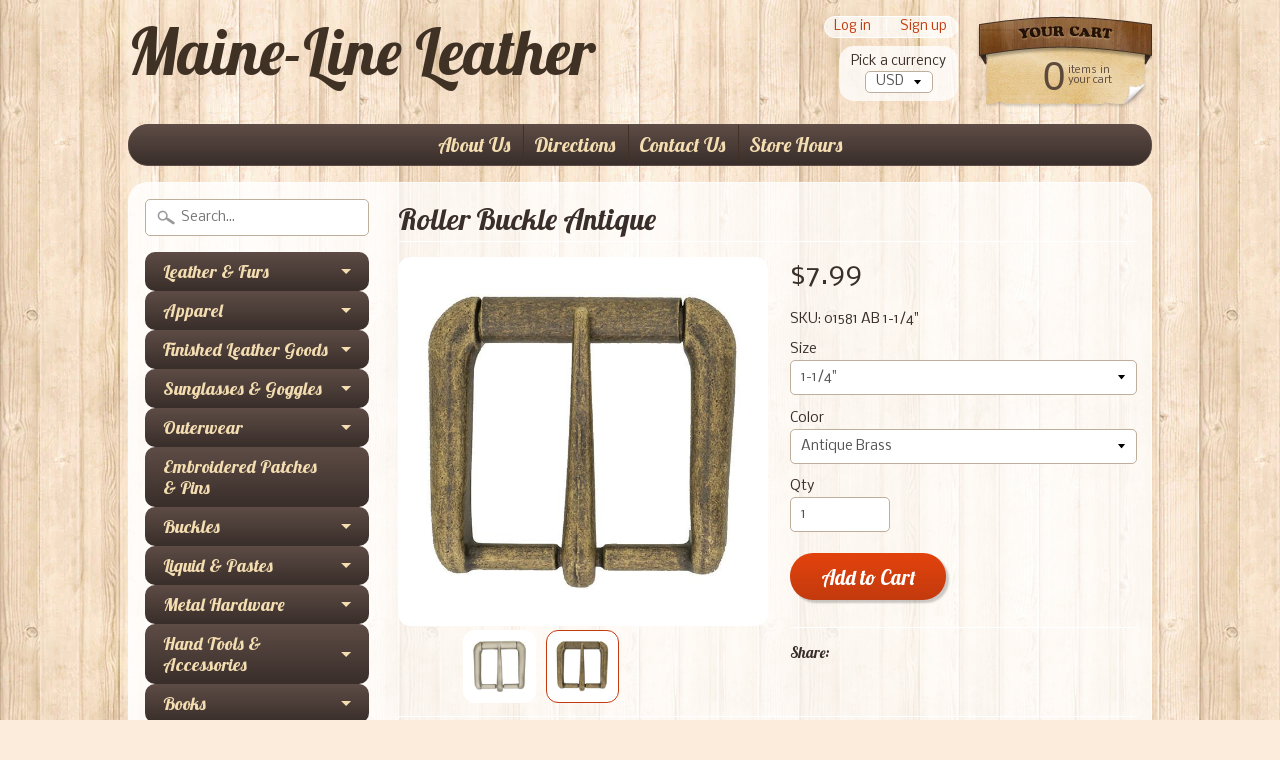

--- FILE ---
content_type: text/html; charset=utf-8
request_url: https://www.mainelineleather.com/products/roller-buckle-antique
body_size: 17302
content:
<!DOCTYPE html>
<!--[if IE 8]> <html class="no-js lt-ie9" lang="en" > <![endif]-->
<!--[if gt IE 8]><!--> <html class="no-js" lang="en" > <!--<![endif]-->
<head>
<meta charset="utf-8" />
<meta http-equiv="X-UA-Compatible" content="IE=edge" />  

<meta name="viewport" content="width=device-width, initial-scale=1.0">


  
  
  <link href="//fonts.googleapis.com/css?family=Nobile:400,700" rel="stylesheet" type="text/css" media="all" />


  
    
    
    <link href="//fonts.googleapis.com/css?family=Lobster:400,700" rel="stylesheet" type="text/css" media="all" />
  

   
  
<link rel="shortcut icon" href="//www.mainelineleather.com/cdn/shop/t/62/assets/favicon.png?v=5284733532565337951456847975" />
<link rel="apple-touch-icon-precomposed" href="//www.mainelineleather.com/cdn/shop/t/62/assets/favicon-152.png?v=156967551206934415071456847975" />  


    <title>Roller Buckle Antique | Maine-Line Leather</title> 





	<meta name="description" content="Convenient roller design for easy buckling and unbuckling The perfect finishing touch for your belt project  " />



<link rel="canonical" href="https://www.mainelineleather.com/products/roller-buckle-antique" /> 


  <meta property="og:type" content="product">
  <meta property="og:title" content="Roller Buckle Antique">
  
  <meta property="og:image" content="http://www.mainelineleather.com/cdn/shop/products/01581_AN_grande.jpg?v=1571269585">
  <meta property="og:image:secure_url" content="https://www.mainelineleather.com/cdn/shop/products/01581_AN_grande.jpg?v=1571269585">
  
  <meta property="og:image" content="http://www.mainelineleather.com/cdn/shop/products/01581_grande.jpg?v=1571269585">
  <meta property="og:image:secure_url" content="https://www.mainelineleather.com/cdn/shop/products/01581_grande.jpg?v=1571269585">
  
  <meta property="og:price:amount" content="7.99">
  <meta property="og:price:currency" content="USD">


  <meta property="og:description" content="Convenient roller design for easy buckling and unbuckling The perfect finishing touch for your belt project  ">

  <meta property="og:url" content="https://www.mainelineleather.com/products/roller-buckle-antique">
  <meta property="og:site_name" content="Maine-Line Leather">





  <meta name="twitter:site" content="@MELineLeather">


  <meta name="twitter:card" content="product">
  <meta name="twitter:title" content="Roller Buckle Antique">
  <meta name="twitter:description" content="

Convenient roller design for easy buckling and unbuckling
The perfect finishing touch for your belt project


 ">
  <meta name="twitter:image" content="https://www.mainelineleather.com/cdn/shop/products/01581_AN_medium.jpg?v=1571269585">
  <meta name="twitter:image:width" content="240">
  <meta name="twitter:image:height" content="240">
  <meta name="twitter:label1" content="Price">
  
  <meta name="twitter:data1" content="Translation missing: en.products.general.from_text_html">
  
  <meta name="twitter:label2" content="Brand">
  <meta name="twitter:data2" content="mainelineleather">
  


<link href="//www.mainelineleather.com/cdn/shop/t/62/assets/styles.scss.css?v=36919445027158265771674766353" rel="stylesheet" type="text/css" media="all" />  

<script type="text/javascript" src="//ajax.googleapis.com/ajax/libs/jquery/1.12.0/jquery.min.js"></script>

<script src="//www.mainelineleather.com/cdn/shop/t/62/assets/shop.js?v=112059531738348031131494956991" type="text/javascript"></script> 



<script src="//www.mainelineleather.com/cdn/shopifycloud/storefront/assets/themes_support/option_selection-b017cd28.js" type="text/javascript"></script>

<!--[if lt IE 9]>
<script src="//html5shim.googlecode.com/svn/trunk/html5.js"></script>
<![endif]-->  
  
<script>window.performance && window.performance.mark && window.performance.mark('shopify.content_for_header.start');</script><meta id="shopify-digital-wallet" name="shopify-digital-wallet" content="/2130060/digital_wallets/dialog">
<meta name="shopify-checkout-api-token" content="ea74980a45a1111184f74d165363b9cb">
<meta id="in-context-paypal-metadata" data-shop-id="2130060" data-venmo-supported="false" data-environment="production" data-locale="en_US" data-paypal-v4="true" data-currency="USD">
<link rel="alternate" type="application/json+oembed" href="https://www.mainelineleather.com/products/roller-buckle-antique.oembed">
<script async="async" src="/checkouts/internal/preloads.js?locale=en-US"></script>
<link rel="preconnect" href="https://shop.app" crossorigin="anonymous">
<script async="async" src="https://shop.app/checkouts/internal/preloads.js?locale=en-US&shop_id=2130060" crossorigin="anonymous"></script>
<script id="apple-pay-shop-capabilities" type="application/json">{"shopId":2130060,"countryCode":"US","currencyCode":"USD","merchantCapabilities":["supports3DS"],"merchantId":"gid:\/\/shopify\/Shop\/2130060","merchantName":"Maine-Line Leather","requiredBillingContactFields":["postalAddress","email"],"requiredShippingContactFields":["postalAddress","email"],"shippingType":"shipping","supportedNetworks":["visa","masterCard","amex","discover","elo","jcb"],"total":{"type":"pending","label":"Maine-Line Leather","amount":"1.00"},"shopifyPaymentsEnabled":true,"supportsSubscriptions":true}</script>
<script id="shopify-features" type="application/json">{"accessToken":"ea74980a45a1111184f74d165363b9cb","betas":["rich-media-storefront-analytics"],"domain":"www.mainelineleather.com","predictiveSearch":true,"shopId":2130060,"locale":"en"}</script>
<script>var Shopify = Shopify || {};
Shopify.shop = "mainelineleather.myshopify.com";
Shopify.locale = "en";
Shopify.currency = {"active":"USD","rate":"1.0"};
Shopify.country = "US";
Shopify.theme = {"name":"Sunrise","id":63270853,"schema_name":null,"schema_version":null,"theme_store_id":57,"role":"main"};
Shopify.theme.handle = "null";
Shopify.theme.style = {"id":null,"handle":null};
Shopify.cdnHost = "www.mainelineleather.com/cdn";
Shopify.routes = Shopify.routes || {};
Shopify.routes.root = "/";</script>
<script type="module">!function(o){(o.Shopify=o.Shopify||{}).modules=!0}(window);</script>
<script>!function(o){function n(){var o=[];function n(){o.push(Array.prototype.slice.apply(arguments))}return n.q=o,n}var t=o.Shopify=o.Shopify||{};t.loadFeatures=n(),t.autoloadFeatures=n()}(window);</script>
<script>
  window.ShopifyPay = window.ShopifyPay || {};
  window.ShopifyPay.apiHost = "shop.app\/pay";
  window.ShopifyPay.redirectState = null;
</script>
<script id="shop-js-analytics" type="application/json">{"pageType":"product"}</script>
<script defer="defer" async type="module" src="//www.mainelineleather.com/cdn/shopifycloud/shop-js/modules/v2/client.init-shop-cart-sync_BdyHc3Nr.en.esm.js"></script>
<script defer="defer" async type="module" src="//www.mainelineleather.com/cdn/shopifycloud/shop-js/modules/v2/chunk.common_Daul8nwZ.esm.js"></script>
<script type="module">
  await import("//www.mainelineleather.com/cdn/shopifycloud/shop-js/modules/v2/client.init-shop-cart-sync_BdyHc3Nr.en.esm.js");
await import("//www.mainelineleather.com/cdn/shopifycloud/shop-js/modules/v2/chunk.common_Daul8nwZ.esm.js");

  window.Shopify.SignInWithShop?.initShopCartSync?.({"fedCMEnabled":true,"windoidEnabled":true});

</script>
<script>
  window.Shopify = window.Shopify || {};
  if (!window.Shopify.featureAssets) window.Shopify.featureAssets = {};
  window.Shopify.featureAssets['shop-js'] = {"shop-cart-sync":["modules/v2/client.shop-cart-sync_QYOiDySF.en.esm.js","modules/v2/chunk.common_Daul8nwZ.esm.js"],"init-fed-cm":["modules/v2/client.init-fed-cm_DchLp9rc.en.esm.js","modules/v2/chunk.common_Daul8nwZ.esm.js"],"shop-button":["modules/v2/client.shop-button_OV7bAJc5.en.esm.js","modules/v2/chunk.common_Daul8nwZ.esm.js"],"init-windoid":["modules/v2/client.init-windoid_DwxFKQ8e.en.esm.js","modules/v2/chunk.common_Daul8nwZ.esm.js"],"shop-cash-offers":["modules/v2/client.shop-cash-offers_DWtL6Bq3.en.esm.js","modules/v2/chunk.common_Daul8nwZ.esm.js","modules/v2/chunk.modal_CQq8HTM6.esm.js"],"shop-toast-manager":["modules/v2/client.shop-toast-manager_CX9r1SjA.en.esm.js","modules/v2/chunk.common_Daul8nwZ.esm.js"],"init-shop-email-lookup-coordinator":["modules/v2/client.init-shop-email-lookup-coordinator_UhKnw74l.en.esm.js","modules/v2/chunk.common_Daul8nwZ.esm.js"],"pay-button":["modules/v2/client.pay-button_DzxNnLDY.en.esm.js","modules/v2/chunk.common_Daul8nwZ.esm.js"],"avatar":["modules/v2/client.avatar_BTnouDA3.en.esm.js"],"init-shop-cart-sync":["modules/v2/client.init-shop-cart-sync_BdyHc3Nr.en.esm.js","modules/v2/chunk.common_Daul8nwZ.esm.js"],"shop-login-button":["modules/v2/client.shop-login-button_D8B466_1.en.esm.js","modules/v2/chunk.common_Daul8nwZ.esm.js","modules/v2/chunk.modal_CQq8HTM6.esm.js"],"init-customer-accounts-sign-up":["modules/v2/client.init-customer-accounts-sign-up_C8fpPm4i.en.esm.js","modules/v2/client.shop-login-button_D8B466_1.en.esm.js","modules/v2/chunk.common_Daul8nwZ.esm.js","modules/v2/chunk.modal_CQq8HTM6.esm.js"],"init-shop-for-new-customer-accounts":["modules/v2/client.init-shop-for-new-customer-accounts_CVTO0Ztu.en.esm.js","modules/v2/client.shop-login-button_D8B466_1.en.esm.js","modules/v2/chunk.common_Daul8nwZ.esm.js","modules/v2/chunk.modal_CQq8HTM6.esm.js"],"init-customer-accounts":["modules/v2/client.init-customer-accounts_dRgKMfrE.en.esm.js","modules/v2/client.shop-login-button_D8B466_1.en.esm.js","modules/v2/chunk.common_Daul8nwZ.esm.js","modules/v2/chunk.modal_CQq8HTM6.esm.js"],"shop-follow-button":["modules/v2/client.shop-follow-button_CkZpjEct.en.esm.js","modules/v2/chunk.common_Daul8nwZ.esm.js","modules/v2/chunk.modal_CQq8HTM6.esm.js"],"lead-capture":["modules/v2/client.lead-capture_BntHBhfp.en.esm.js","modules/v2/chunk.common_Daul8nwZ.esm.js","modules/v2/chunk.modal_CQq8HTM6.esm.js"],"checkout-modal":["modules/v2/client.checkout-modal_CfxcYbTm.en.esm.js","modules/v2/chunk.common_Daul8nwZ.esm.js","modules/v2/chunk.modal_CQq8HTM6.esm.js"],"shop-login":["modules/v2/client.shop-login_Da4GZ2H6.en.esm.js","modules/v2/chunk.common_Daul8nwZ.esm.js","modules/v2/chunk.modal_CQq8HTM6.esm.js"],"payment-terms":["modules/v2/client.payment-terms_MV4M3zvL.en.esm.js","modules/v2/chunk.common_Daul8nwZ.esm.js","modules/v2/chunk.modal_CQq8HTM6.esm.js"]};
</script>
<script id="__st">var __st={"a":2130060,"offset":-18000,"reqid":"34af5bd9-1855-471e-a6df-cdb504c54529-1768988547","pageurl":"www.mainelineleather.com\/products\/roller-buckle-antique","u":"e8bf06e575c9","p":"product","rtyp":"product","rid":779620614248};</script>
<script>window.ShopifyPaypalV4VisibilityTracking = true;</script>
<script id="captcha-bootstrap">!function(){'use strict';const t='contact',e='account',n='new_comment',o=[[t,t],['blogs',n],['comments',n],[t,'customer']],c=[[e,'customer_login'],[e,'guest_login'],[e,'recover_customer_password'],[e,'create_customer']],r=t=>t.map((([t,e])=>`form[action*='/${t}']:not([data-nocaptcha='true']) input[name='form_type'][value='${e}']`)).join(','),a=t=>()=>t?[...document.querySelectorAll(t)].map((t=>t.form)):[];function s(){const t=[...o],e=r(t);return a(e)}const i='password',u='form_key',d=['recaptcha-v3-token','g-recaptcha-response','h-captcha-response',i],f=()=>{try{return window.sessionStorage}catch{return}},m='__shopify_v',_=t=>t.elements[u];function p(t,e,n=!1){try{const o=window.sessionStorage,c=JSON.parse(o.getItem(e)),{data:r}=function(t){const{data:e,action:n}=t;return t[m]||n?{data:e,action:n}:{data:t,action:n}}(c);for(const[e,n]of Object.entries(r))t.elements[e]&&(t.elements[e].value=n);n&&o.removeItem(e)}catch(o){console.error('form repopulation failed',{error:o})}}const l='form_type',E='cptcha';function T(t){t.dataset[E]=!0}const w=window,h=w.document,L='Shopify',v='ce_forms',y='captcha';let A=!1;((t,e)=>{const n=(g='f06e6c50-85a8-45c8-87d0-21a2b65856fe',I='https://cdn.shopify.com/shopifycloud/storefront-forms-hcaptcha/ce_storefront_forms_captcha_hcaptcha.v1.5.2.iife.js',D={infoText:'Protected by hCaptcha',privacyText:'Privacy',termsText:'Terms'},(t,e,n)=>{const o=w[L][v],c=o.bindForm;if(c)return c(t,g,e,D).then(n);var r;o.q.push([[t,g,e,D],n]),r=I,A||(h.body.append(Object.assign(h.createElement('script'),{id:'captcha-provider',async:!0,src:r})),A=!0)});var g,I,D;w[L]=w[L]||{},w[L][v]=w[L][v]||{},w[L][v].q=[],w[L][y]=w[L][y]||{},w[L][y].protect=function(t,e){n(t,void 0,e),T(t)},Object.freeze(w[L][y]),function(t,e,n,w,h,L){const[v,y,A,g]=function(t,e,n){const i=e?o:[],u=t?c:[],d=[...i,...u],f=r(d),m=r(i),_=r(d.filter((([t,e])=>n.includes(e))));return[a(f),a(m),a(_),s()]}(w,h,L),I=t=>{const e=t.target;return e instanceof HTMLFormElement?e:e&&e.form},D=t=>v().includes(t);t.addEventListener('submit',(t=>{const e=I(t);if(!e)return;const n=D(e)&&!e.dataset.hcaptchaBound&&!e.dataset.recaptchaBound,o=_(e),c=g().includes(e)&&(!o||!o.value);(n||c)&&t.preventDefault(),c&&!n&&(function(t){try{if(!f())return;!function(t){const e=f();if(!e)return;const n=_(t);if(!n)return;const o=n.value;o&&e.removeItem(o)}(t);const e=Array.from(Array(32),(()=>Math.random().toString(36)[2])).join('');!function(t,e){_(t)||t.append(Object.assign(document.createElement('input'),{type:'hidden',name:u})),t.elements[u].value=e}(t,e),function(t,e){const n=f();if(!n)return;const o=[...t.querySelectorAll(`input[type='${i}']`)].map((({name:t})=>t)),c=[...d,...o],r={};for(const[a,s]of new FormData(t).entries())c.includes(a)||(r[a]=s);n.setItem(e,JSON.stringify({[m]:1,action:t.action,data:r}))}(t,e)}catch(e){console.error('failed to persist form',e)}}(e),e.submit())}));const S=(t,e)=>{t&&!t.dataset[E]&&(n(t,e.some((e=>e===t))),T(t))};for(const o of['focusin','change'])t.addEventListener(o,(t=>{const e=I(t);D(e)&&S(e,y())}));const B=e.get('form_key'),M=e.get(l),P=B&&M;t.addEventListener('DOMContentLoaded',(()=>{const t=y();if(P)for(const e of t)e.elements[l].value===M&&p(e,B);[...new Set([...A(),...v().filter((t=>'true'===t.dataset.shopifyCaptcha))])].forEach((e=>S(e,t)))}))}(h,new URLSearchParams(w.location.search),n,t,e,['guest_login'])})(!0,!0)}();</script>
<script integrity="sha256-4kQ18oKyAcykRKYeNunJcIwy7WH5gtpwJnB7kiuLZ1E=" data-source-attribution="shopify.loadfeatures" defer="defer" src="//www.mainelineleather.com/cdn/shopifycloud/storefront/assets/storefront/load_feature-a0a9edcb.js" crossorigin="anonymous"></script>
<script crossorigin="anonymous" defer="defer" src="//www.mainelineleather.com/cdn/shopifycloud/storefront/assets/shopify_pay/storefront-65b4c6d7.js?v=20250812"></script>
<script data-source-attribution="shopify.dynamic_checkout.dynamic.init">var Shopify=Shopify||{};Shopify.PaymentButton=Shopify.PaymentButton||{isStorefrontPortableWallets:!0,init:function(){window.Shopify.PaymentButton.init=function(){};var t=document.createElement("script");t.src="https://www.mainelineleather.com/cdn/shopifycloud/portable-wallets/latest/portable-wallets.en.js",t.type="module",document.head.appendChild(t)}};
</script>
<script data-source-attribution="shopify.dynamic_checkout.buyer_consent">
  function portableWalletsHideBuyerConsent(e){var t=document.getElementById("shopify-buyer-consent"),n=document.getElementById("shopify-subscription-policy-button");t&&n&&(t.classList.add("hidden"),t.setAttribute("aria-hidden","true"),n.removeEventListener("click",e))}function portableWalletsShowBuyerConsent(e){var t=document.getElementById("shopify-buyer-consent"),n=document.getElementById("shopify-subscription-policy-button");t&&n&&(t.classList.remove("hidden"),t.removeAttribute("aria-hidden"),n.addEventListener("click",e))}window.Shopify?.PaymentButton&&(window.Shopify.PaymentButton.hideBuyerConsent=portableWalletsHideBuyerConsent,window.Shopify.PaymentButton.showBuyerConsent=portableWalletsShowBuyerConsent);
</script>
<script data-source-attribution="shopify.dynamic_checkout.cart.bootstrap">document.addEventListener("DOMContentLoaded",(function(){function t(){return document.querySelector("shopify-accelerated-checkout-cart, shopify-accelerated-checkout")}if(t())Shopify.PaymentButton.init();else{new MutationObserver((function(e,n){t()&&(Shopify.PaymentButton.init(),n.disconnect())})).observe(document.body,{childList:!0,subtree:!0})}}));
</script>
<link id="shopify-accelerated-checkout-styles" rel="stylesheet" media="screen" href="https://www.mainelineleather.com/cdn/shopifycloud/portable-wallets/latest/accelerated-checkout-backwards-compat.css" crossorigin="anonymous">
<style id="shopify-accelerated-checkout-cart">
        #shopify-buyer-consent {
  margin-top: 1em;
  display: inline-block;
  width: 100%;
}

#shopify-buyer-consent.hidden {
  display: none;
}

#shopify-subscription-policy-button {
  background: none;
  border: none;
  padding: 0;
  text-decoration: underline;
  font-size: inherit;
  cursor: pointer;
}

#shopify-subscription-policy-button::before {
  box-shadow: none;
}

      </style>

<script>window.performance && window.performance.mark && window.performance.mark('shopify.content_for_header.end');</script>
<link href="https://monorail-edge.shopifysvc.com" rel="dns-prefetch">
<script>(function(){if ("sendBeacon" in navigator && "performance" in window) {try {var session_token_from_headers = performance.getEntriesByType('navigation')[0].serverTiming.find(x => x.name == '_s').description;} catch {var session_token_from_headers = undefined;}var session_cookie_matches = document.cookie.match(/_shopify_s=([^;]*)/);var session_token_from_cookie = session_cookie_matches && session_cookie_matches.length === 2 ? session_cookie_matches[1] : "";var session_token = session_token_from_headers || session_token_from_cookie || "";function handle_abandonment_event(e) {var entries = performance.getEntries().filter(function(entry) {return /monorail-edge.shopifysvc.com/.test(entry.name);});if (!window.abandonment_tracked && entries.length === 0) {window.abandonment_tracked = true;var currentMs = Date.now();var navigation_start = performance.timing.navigationStart;var payload = {shop_id: 2130060,url: window.location.href,navigation_start,duration: currentMs - navigation_start,session_token,page_type: "product"};window.navigator.sendBeacon("https://monorail-edge.shopifysvc.com/v1/produce", JSON.stringify({schema_id: "online_store_buyer_site_abandonment/1.1",payload: payload,metadata: {event_created_at_ms: currentMs,event_sent_at_ms: currentMs}}));}}window.addEventListener('pagehide', handle_abandonment_event);}}());</script>
<script id="web-pixels-manager-setup">(function e(e,d,r,n,o){if(void 0===o&&(o={}),!Boolean(null===(a=null===(i=window.Shopify)||void 0===i?void 0:i.analytics)||void 0===a?void 0:a.replayQueue)){var i,a;window.Shopify=window.Shopify||{};var t=window.Shopify;t.analytics=t.analytics||{};var s=t.analytics;s.replayQueue=[],s.publish=function(e,d,r){return s.replayQueue.push([e,d,r]),!0};try{self.performance.mark("wpm:start")}catch(e){}var l=function(){var e={modern:/Edge?\/(1{2}[4-9]|1[2-9]\d|[2-9]\d{2}|\d{4,})\.\d+(\.\d+|)|Firefox\/(1{2}[4-9]|1[2-9]\d|[2-9]\d{2}|\d{4,})\.\d+(\.\d+|)|Chrom(ium|e)\/(9{2}|\d{3,})\.\d+(\.\d+|)|(Maci|X1{2}).+ Version\/(15\.\d+|(1[6-9]|[2-9]\d|\d{3,})\.\d+)([,.]\d+|)( \(\w+\)|)( Mobile\/\w+|) Safari\/|Chrome.+OPR\/(9{2}|\d{3,})\.\d+\.\d+|(CPU[ +]OS|iPhone[ +]OS|CPU[ +]iPhone|CPU IPhone OS|CPU iPad OS)[ +]+(15[._]\d+|(1[6-9]|[2-9]\d|\d{3,})[._]\d+)([._]\d+|)|Android:?[ /-](13[3-9]|1[4-9]\d|[2-9]\d{2}|\d{4,})(\.\d+|)(\.\d+|)|Android.+Firefox\/(13[5-9]|1[4-9]\d|[2-9]\d{2}|\d{4,})\.\d+(\.\d+|)|Android.+Chrom(ium|e)\/(13[3-9]|1[4-9]\d|[2-9]\d{2}|\d{4,})\.\d+(\.\d+|)|SamsungBrowser\/([2-9]\d|\d{3,})\.\d+/,legacy:/Edge?\/(1[6-9]|[2-9]\d|\d{3,})\.\d+(\.\d+|)|Firefox\/(5[4-9]|[6-9]\d|\d{3,})\.\d+(\.\d+|)|Chrom(ium|e)\/(5[1-9]|[6-9]\d|\d{3,})\.\d+(\.\d+|)([\d.]+$|.*Safari\/(?![\d.]+ Edge\/[\d.]+$))|(Maci|X1{2}).+ Version\/(10\.\d+|(1[1-9]|[2-9]\d|\d{3,})\.\d+)([,.]\d+|)( \(\w+\)|)( Mobile\/\w+|) Safari\/|Chrome.+OPR\/(3[89]|[4-9]\d|\d{3,})\.\d+\.\d+|(CPU[ +]OS|iPhone[ +]OS|CPU[ +]iPhone|CPU IPhone OS|CPU iPad OS)[ +]+(10[._]\d+|(1[1-9]|[2-9]\d|\d{3,})[._]\d+)([._]\d+|)|Android:?[ /-](13[3-9]|1[4-9]\d|[2-9]\d{2}|\d{4,})(\.\d+|)(\.\d+|)|Mobile Safari.+OPR\/([89]\d|\d{3,})\.\d+\.\d+|Android.+Firefox\/(13[5-9]|1[4-9]\d|[2-9]\d{2}|\d{4,})\.\d+(\.\d+|)|Android.+Chrom(ium|e)\/(13[3-9]|1[4-9]\d|[2-9]\d{2}|\d{4,})\.\d+(\.\d+|)|Android.+(UC? ?Browser|UCWEB|U3)[ /]?(15\.([5-9]|\d{2,})|(1[6-9]|[2-9]\d|\d{3,})\.\d+)\.\d+|SamsungBrowser\/(5\.\d+|([6-9]|\d{2,})\.\d+)|Android.+MQ{2}Browser\/(14(\.(9|\d{2,})|)|(1[5-9]|[2-9]\d|\d{3,})(\.\d+|))(\.\d+|)|K[Aa][Ii]OS\/(3\.\d+|([4-9]|\d{2,})\.\d+)(\.\d+|)/},d=e.modern,r=e.legacy,n=navigator.userAgent;return n.match(d)?"modern":n.match(r)?"legacy":"unknown"}(),u="modern"===l?"modern":"legacy",c=(null!=n?n:{modern:"",legacy:""})[u],f=function(e){return[e.baseUrl,"/wpm","/b",e.hashVersion,"modern"===e.buildTarget?"m":"l",".js"].join("")}({baseUrl:d,hashVersion:r,buildTarget:u}),m=function(e){var d=e.version,r=e.bundleTarget,n=e.surface,o=e.pageUrl,i=e.monorailEndpoint;return{emit:function(e){var a=e.status,t=e.errorMsg,s=(new Date).getTime(),l=JSON.stringify({metadata:{event_sent_at_ms:s},events:[{schema_id:"web_pixels_manager_load/3.1",payload:{version:d,bundle_target:r,page_url:o,status:a,surface:n,error_msg:t},metadata:{event_created_at_ms:s}}]});if(!i)return console&&console.warn&&console.warn("[Web Pixels Manager] No Monorail endpoint provided, skipping logging."),!1;try{return self.navigator.sendBeacon.bind(self.navigator)(i,l)}catch(e){}var u=new XMLHttpRequest;try{return u.open("POST",i,!0),u.setRequestHeader("Content-Type","text/plain"),u.send(l),!0}catch(e){return console&&console.warn&&console.warn("[Web Pixels Manager] Got an unhandled error while logging to Monorail."),!1}}}}({version:r,bundleTarget:l,surface:e.surface,pageUrl:self.location.href,monorailEndpoint:e.monorailEndpoint});try{o.browserTarget=l,function(e){var d=e.src,r=e.async,n=void 0===r||r,o=e.onload,i=e.onerror,a=e.sri,t=e.scriptDataAttributes,s=void 0===t?{}:t,l=document.createElement("script"),u=document.querySelector("head"),c=document.querySelector("body");if(l.async=n,l.src=d,a&&(l.integrity=a,l.crossOrigin="anonymous"),s)for(var f in s)if(Object.prototype.hasOwnProperty.call(s,f))try{l.dataset[f]=s[f]}catch(e){}if(o&&l.addEventListener("load",o),i&&l.addEventListener("error",i),u)u.appendChild(l);else{if(!c)throw new Error("Did not find a head or body element to append the script");c.appendChild(l)}}({src:f,async:!0,onload:function(){if(!function(){var e,d;return Boolean(null===(d=null===(e=window.Shopify)||void 0===e?void 0:e.analytics)||void 0===d?void 0:d.initialized)}()){var d=window.webPixelsManager.init(e)||void 0;if(d){var r=window.Shopify.analytics;r.replayQueue.forEach((function(e){var r=e[0],n=e[1],o=e[2];d.publishCustomEvent(r,n,o)})),r.replayQueue=[],r.publish=d.publishCustomEvent,r.visitor=d.visitor,r.initialized=!0}}},onerror:function(){return m.emit({status:"failed",errorMsg:"".concat(f," has failed to load")})},sri:function(e){var d=/^sha384-[A-Za-z0-9+/=]+$/;return"string"==typeof e&&d.test(e)}(c)?c:"",scriptDataAttributes:o}),m.emit({status:"loading"})}catch(e){m.emit({status:"failed",errorMsg:(null==e?void 0:e.message)||"Unknown error"})}}})({shopId: 2130060,storefrontBaseUrl: "https://www.mainelineleather.com",extensionsBaseUrl: "https://extensions.shopifycdn.com/cdn/shopifycloud/web-pixels-manager",monorailEndpoint: "https://monorail-edge.shopifysvc.com/unstable/produce_batch",surface: "storefront-renderer",enabledBetaFlags: ["2dca8a86"],webPixelsConfigList: [{"id":"86245431","configuration":"{\"pixel_id\":\"603636190377628\",\"pixel_type\":\"facebook_pixel\",\"metaapp_system_user_token\":\"-\"}","eventPayloadVersion":"v1","runtimeContext":"OPEN","scriptVersion":"ca16bc87fe92b6042fbaa3acc2fbdaa6","type":"APP","apiClientId":2329312,"privacyPurposes":["ANALYTICS","MARKETING","SALE_OF_DATA"],"dataSharingAdjustments":{"protectedCustomerApprovalScopes":["read_customer_address","read_customer_email","read_customer_name","read_customer_personal_data","read_customer_phone"]}},{"id":"70615095","eventPayloadVersion":"v1","runtimeContext":"LAX","scriptVersion":"1","type":"CUSTOM","privacyPurposes":["ANALYTICS"],"name":"Google Analytics tag (migrated)"},{"id":"shopify-app-pixel","configuration":"{}","eventPayloadVersion":"v1","runtimeContext":"STRICT","scriptVersion":"0450","apiClientId":"shopify-pixel","type":"APP","privacyPurposes":["ANALYTICS","MARKETING"]},{"id":"shopify-custom-pixel","eventPayloadVersion":"v1","runtimeContext":"LAX","scriptVersion":"0450","apiClientId":"shopify-pixel","type":"CUSTOM","privacyPurposes":["ANALYTICS","MARKETING"]}],isMerchantRequest: false,initData: {"shop":{"name":"Maine-Line Leather","paymentSettings":{"currencyCode":"USD"},"myshopifyDomain":"mainelineleather.myshopify.com","countryCode":"US","storefrontUrl":"https:\/\/www.mainelineleather.com"},"customer":null,"cart":null,"checkout":null,"productVariants":[{"price":{"amount":7.99,"currencyCode":"USD"},"product":{"title":"Roller Buckle Antique","vendor":"mainelineleather","id":"779620614248","untranslatedTitle":"Roller Buckle Antique","url":"\/products\/roller-buckle-antique","type":"Heel Bar Buckle"},"id":"8170210918504","image":{"src":"\/\/www.mainelineleather.com\/cdn\/shop\/products\/01581.jpg?v=1571269585"},"sku":"01581 AB 1-1\/4\"","title":"1-1\/4\" \/ Antique Brass","untranslatedTitle":"1-1\/4\" \/ Antique Brass"},{"price":{"amount":7.99,"currencyCode":"USD"},"product":{"title":"Roller Buckle Antique","vendor":"mainelineleather","id":"779620614248","untranslatedTitle":"Roller Buckle Antique","url":"\/products\/roller-buckle-antique","type":"Heel Bar Buckle"},"id":"8170211508328","image":{"src":"\/\/www.mainelineleather.com\/cdn\/shop\/products\/01581_AN.jpg?v=1571269585"},"sku":"01581 AN 1-1\/4\"","title":"1-1\/4\" \/ Antique Nickel","untranslatedTitle":"1-1\/4\" \/ Antique Nickel"},{"price":{"amount":8.99,"currencyCode":"USD"},"product":{"title":"Roller Buckle Antique","vendor":"mainelineleather","id":"779620614248","untranslatedTitle":"Roller Buckle Antique","url":"\/products\/roller-buckle-antique","type":"Heel Bar Buckle"},"id":"8170211541096","image":{"src":"\/\/www.mainelineleather.com\/cdn\/shop\/products\/01581.jpg?v=1571269585"},"sku":"01581 AB 1-1\/2\"","title":"1-1\/2\" \/ Antique Brass","untranslatedTitle":"1-1\/2\" \/ Antique Brass"},{"price":{"amount":8.99,"currencyCode":"USD"},"product":{"title":"Roller Buckle Antique","vendor":"mainelineleather","id":"779620614248","untranslatedTitle":"Roller Buckle Antique","url":"\/products\/roller-buckle-antique","type":"Heel Bar Buckle"},"id":"8170211573864","image":{"src":"\/\/www.mainelineleather.com\/cdn\/shop\/products\/01581_AN.jpg?v=1571269585"},"sku":"01581 AN 1-1\/2\"","title":"1-1\/2\" \/ Antique Nickel","untranslatedTitle":"1-1\/2\" \/ Antique Nickel"}],"purchasingCompany":null},},"https://www.mainelineleather.com/cdn","fcfee988w5aeb613cpc8e4bc33m6693e112",{"modern":"","legacy":""},{"shopId":"2130060","storefrontBaseUrl":"https:\/\/www.mainelineleather.com","extensionBaseUrl":"https:\/\/extensions.shopifycdn.com\/cdn\/shopifycloud\/web-pixels-manager","surface":"storefront-renderer","enabledBetaFlags":"[\"2dca8a86\"]","isMerchantRequest":"false","hashVersion":"fcfee988w5aeb613cpc8e4bc33m6693e112","publish":"custom","events":"[[\"page_viewed\",{}],[\"product_viewed\",{\"productVariant\":{\"price\":{\"amount\":7.99,\"currencyCode\":\"USD\"},\"product\":{\"title\":\"Roller Buckle Antique\",\"vendor\":\"mainelineleather\",\"id\":\"779620614248\",\"untranslatedTitle\":\"Roller Buckle Antique\",\"url\":\"\/products\/roller-buckle-antique\",\"type\":\"Heel Bar Buckle\"},\"id\":\"8170210918504\",\"image\":{\"src\":\"\/\/www.mainelineleather.com\/cdn\/shop\/products\/01581.jpg?v=1571269585\"},\"sku\":\"01581 AB 1-1\/4\\\"\",\"title\":\"1-1\/4\\\" \/ Antique Brass\",\"untranslatedTitle\":\"1-1\/4\\\" \/ Antique Brass\"}}]]"});</script><script>
  window.ShopifyAnalytics = window.ShopifyAnalytics || {};
  window.ShopifyAnalytics.meta = window.ShopifyAnalytics.meta || {};
  window.ShopifyAnalytics.meta.currency = 'USD';
  var meta = {"product":{"id":779620614248,"gid":"gid:\/\/shopify\/Product\/779620614248","vendor":"mainelineleather","type":"Heel Bar Buckle","handle":"roller-buckle-antique","variants":[{"id":8170210918504,"price":799,"name":"Roller Buckle Antique - 1-1\/4\" \/ Antique Brass","public_title":"1-1\/4\" \/ Antique Brass","sku":"01581 AB 1-1\/4\""},{"id":8170211508328,"price":799,"name":"Roller Buckle Antique - 1-1\/4\" \/ Antique Nickel","public_title":"1-1\/4\" \/ Antique Nickel","sku":"01581 AN 1-1\/4\""},{"id":8170211541096,"price":899,"name":"Roller Buckle Antique - 1-1\/2\" \/ Antique Brass","public_title":"1-1\/2\" \/ Antique Brass","sku":"01581 AB 1-1\/2\""},{"id":8170211573864,"price":899,"name":"Roller Buckle Antique - 1-1\/2\" \/ Antique Nickel","public_title":"1-1\/2\" \/ Antique Nickel","sku":"01581 AN 1-1\/2\""}],"remote":false},"page":{"pageType":"product","resourceType":"product","resourceId":779620614248,"requestId":"34af5bd9-1855-471e-a6df-cdb504c54529-1768988547"}};
  for (var attr in meta) {
    window.ShopifyAnalytics.meta[attr] = meta[attr];
  }
</script>
<script class="analytics">
  (function () {
    var customDocumentWrite = function(content) {
      var jquery = null;

      if (window.jQuery) {
        jquery = window.jQuery;
      } else if (window.Checkout && window.Checkout.$) {
        jquery = window.Checkout.$;
      }

      if (jquery) {
        jquery('body').append(content);
      }
    };

    var hasLoggedConversion = function(token) {
      if (token) {
        return document.cookie.indexOf('loggedConversion=' + token) !== -1;
      }
      return false;
    }

    var setCookieIfConversion = function(token) {
      if (token) {
        var twoMonthsFromNow = new Date(Date.now());
        twoMonthsFromNow.setMonth(twoMonthsFromNow.getMonth() + 2);

        document.cookie = 'loggedConversion=' + token + '; expires=' + twoMonthsFromNow;
      }
    }

    var trekkie = window.ShopifyAnalytics.lib = window.trekkie = window.trekkie || [];
    if (trekkie.integrations) {
      return;
    }
    trekkie.methods = [
      'identify',
      'page',
      'ready',
      'track',
      'trackForm',
      'trackLink'
    ];
    trekkie.factory = function(method) {
      return function() {
        var args = Array.prototype.slice.call(arguments);
        args.unshift(method);
        trekkie.push(args);
        return trekkie;
      };
    };
    for (var i = 0; i < trekkie.methods.length; i++) {
      var key = trekkie.methods[i];
      trekkie[key] = trekkie.factory(key);
    }
    trekkie.load = function(config) {
      trekkie.config = config || {};
      trekkie.config.initialDocumentCookie = document.cookie;
      var first = document.getElementsByTagName('script')[0];
      var script = document.createElement('script');
      script.type = 'text/javascript';
      script.onerror = function(e) {
        var scriptFallback = document.createElement('script');
        scriptFallback.type = 'text/javascript';
        scriptFallback.onerror = function(error) {
                var Monorail = {
      produce: function produce(monorailDomain, schemaId, payload) {
        var currentMs = new Date().getTime();
        var event = {
          schema_id: schemaId,
          payload: payload,
          metadata: {
            event_created_at_ms: currentMs,
            event_sent_at_ms: currentMs
          }
        };
        return Monorail.sendRequest("https://" + monorailDomain + "/v1/produce", JSON.stringify(event));
      },
      sendRequest: function sendRequest(endpointUrl, payload) {
        // Try the sendBeacon API
        if (window && window.navigator && typeof window.navigator.sendBeacon === 'function' && typeof window.Blob === 'function' && !Monorail.isIos12()) {
          var blobData = new window.Blob([payload], {
            type: 'text/plain'
          });

          if (window.navigator.sendBeacon(endpointUrl, blobData)) {
            return true;
          } // sendBeacon was not successful

        } // XHR beacon

        var xhr = new XMLHttpRequest();

        try {
          xhr.open('POST', endpointUrl);
          xhr.setRequestHeader('Content-Type', 'text/plain');
          xhr.send(payload);
        } catch (e) {
          console.log(e);
        }

        return false;
      },
      isIos12: function isIos12() {
        return window.navigator.userAgent.lastIndexOf('iPhone; CPU iPhone OS 12_') !== -1 || window.navigator.userAgent.lastIndexOf('iPad; CPU OS 12_') !== -1;
      }
    };
    Monorail.produce('monorail-edge.shopifysvc.com',
      'trekkie_storefront_load_errors/1.1',
      {shop_id: 2130060,
      theme_id: 63270853,
      app_name: "storefront",
      context_url: window.location.href,
      source_url: "//www.mainelineleather.com/cdn/s/trekkie.storefront.cd680fe47e6c39ca5d5df5f0a32d569bc48c0f27.min.js"});

        };
        scriptFallback.async = true;
        scriptFallback.src = '//www.mainelineleather.com/cdn/s/trekkie.storefront.cd680fe47e6c39ca5d5df5f0a32d569bc48c0f27.min.js';
        first.parentNode.insertBefore(scriptFallback, first);
      };
      script.async = true;
      script.src = '//www.mainelineleather.com/cdn/s/trekkie.storefront.cd680fe47e6c39ca5d5df5f0a32d569bc48c0f27.min.js';
      first.parentNode.insertBefore(script, first);
    };
    trekkie.load(
      {"Trekkie":{"appName":"storefront","development":false,"defaultAttributes":{"shopId":2130060,"isMerchantRequest":null,"themeId":63270853,"themeCityHash":"845468558374177876","contentLanguage":"en","currency":"USD","eventMetadataId":"20b66b7a-8bf1-41cf-8dae-7f7b8ff9ee21"},"isServerSideCookieWritingEnabled":true,"monorailRegion":"shop_domain","enabledBetaFlags":["65f19447"]},"Session Attribution":{},"S2S":{"facebookCapiEnabled":true,"source":"trekkie-storefront-renderer","apiClientId":580111}}
    );

    var loaded = false;
    trekkie.ready(function() {
      if (loaded) return;
      loaded = true;

      window.ShopifyAnalytics.lib = window.trekkie;

      var originalDocumentWrite = document.write;
      document.write = customDocumentWrite;
      try { window.ShopifyAnalytics.merchantGoogleAnalytics.call(this); } catch(error) {};
      document.write = originalDocumentWrite;

      window.ShopifyAnalytics.lib.page(null,{"pageType":"product","resourceType":"product","resourceId":779620614248,"requestId":"34af5bd9-1855-471e-a6df-cdb504c54529-1768988547","shopifyEmitted":true});

      var match = window.location.pathname.match(/checkouts\/(.+)\/(thank_you|post_purchase)/)
      var token = match? match[1]: undefined;
      if (!hasLoggedConversion(token)) {
        setCookieIfConversion(token);
        window.ShopifyAnalytics.lib.track("Viewed Product",{"currency":"USD","variantId":8170210918504,"productId":779620614248,"productGid":"gid:\/\/shopify\/Product\/779620614248","name":"Roller Buckle Antique - 1-1\/4\" \/ Antique Brass","price":"7.99","sku":"01581 AB 1-1\/4\"","brand":"mainelineleather","variant":"1-1\/4\" \/ Antique Brass","category":"Heel Bar Buckle","nonInteraction":true,"remote":false},undefined,undefined,{"shopifyEmitted":true});
      window.ShopifyAnalytics.lib.track("monorail:\/\/trekkie_storefront_viewed_product\/1.1",{"currency":"USD","variantId":8170210918504,"productId":779620614248,"productGid":"gid:\/\/shopify\/Product\/779620614248","name":"Roller Buckle Antique - 1-1\/4\" \/ Antique Brass","price":"7.99","sku":"01581 AB 1-1\/4\"","brand":"mainelineleather","variant":"1-1\/4\" \/ Antique Brass","category":"Heel Bar Buckle","nonInteraction":true,"remote":false,"referer":"https:\/\/www.mainelineleather.com\/products\/roller-buckle-antique"});
      }
    });


        var eventsListenerScript = document.createElement('script');
        eventsListenerScript.async = true;
        eventsListenerScript.src = "//www.mainelineleather.com/cdn/shopifycloud/storefront/assets/shop_events_listener-3da45d37.js";
        document.getElementsByTagName('head')[0].appendChild(eventsListenerScript);

})();</script>
  <script>
  if (!window.ga || (window.ga && typeof window.ga !== 'function')) {
    window.ga = function ga() {
      (window.ga.q = window.ga.q || []).push(arguments);
      if (window.Shopify && window.Shopify.analytics && typeof window.Shopify.analytics.publish === 'function') {
        window.Shopify.analytics.publish("ga_stub_called", {}, {sendTo: "google_osp_migration"});
      }
      console.error("Shopify's Google Analytics stub called with:", Array.from(arguments), "\nSee https://help.shopify.com/manual/promoting-marketing/pixels/pixel-migration#google for more information.");
    };
    if (window.Shopify && window.Shopify.analytics && typeof window.Shopify.analytics.publish === 'function') {
      window.Shopify.analytics.publish("ga_stub_initialized", {}, {sendTo: "google_osp_migration"});
    }
  }
</script>
<script
  defer
  src="https://www.mainelineleather.com/cdn/shopifycloud/perf-kit/shopify-perf-kit-3.0.4.min.js"
  data-application="storefront-renderer"
  data-shop-id="2130060"
  data-render-region="gcp-us-central1"
  data-page-type="product"
  data-theme-instance-id="63270853"
  data-theme-name=""
  data-theme-version=""
  data-monorail-region="shop_domain"
  data-resource-timing-sampling-rate="10"
  data-shs="true"
  data-shs-beacon="true"
  data-shs-export-with-fetch="true"
  data-shs-logs-sample-rate="1"
  data-shs-beacon-endpoint="https://www.mainelineleather.com/api/collect"
></script>
</head>

<body id="product" data-curr-format="${{amount}}" data-shop-currency="USD">
   <div id="site-wrap">
      <header id="header" class="clearfix">	
         <div class="row clearfix">
            <div class="logo textonly">
                  
                <a class="newfont" href="/" title="Maine-Line Leather">
                  
                     Maine-Line Leather
                  
                </a>
                               
            </div>
            
           
<div id="curr-switcher">
<label for="currencies">Pick a currency</label>
<select id="currencies" name="currencies">
  
  
  <option value="USD" selected="selected">USD</option>
  
    
  
    
    <option value="GBP">GBP</option>
    
  
    
    <option value="EUR">EUR</option>
    
  
    
    <option value="CAD">CAD</option>
    
  
</select>
</div>

           
            
            <div class="login-top hide-mobile">
                     
                          <a href="/account/login">Log in</a> | <a href="/account/register">Sign up</a>
                                 
            </div>
                       

            <div class="cart-info hide-mobile">
               <a href="/cart"><em>0</em> <span>items in your cart</span></a>
            </div>
         </div>

         
<nav class="top-menu hide-mobile clearfix" role="navigation">
  <ul>
   
      
      
         <li>
            <a class="" href="/pages/about-us">About Us</a>
         </li>
      
   
      
      
         <li>
            <a class="" href="/pages/directions">Directions</a>
         </li>
      
   
      
      
         <li>
            <a class="" href="/pages/contact-us">Contact Us</a>
         </li>
      
   
      
      
         <li>
            <a class="" href="/pages/store-hours">Store Hours</a>
         </li>
      
   
  </ul>
</nav>


         <nav class="off-canvas-navigation show-mobile newfont">
            <a href="#menu" class="menu-button">Menu</a>			
            
               <a href="/account" class="">Account</a>			
            
            <a href="/cart" class="">Cart</a>			
         </nav> 
      </header>

   <div id="content">
      <section role="complementary" id="sidebar">
   <nav role="navigation" id="menu">
      <form method="get" action="/search" class="search-form">
			<fieldset>
			<input type="text" placeholder="Search..." name="q" id="search-input">
			<button type="submit" class="button">Search</button>
			</fieldset>
		</form>          
      
      
      <ul id="side-menu">
        

         
	

      
      
         <li class="has-sub level-1">
           <a class="newfont top-link" href="/collections/leather">Leather &amp; Furs</a>
            <ul class="animated">
            
               
               
                  <li>
                     <a class="" href="/collections/leather/Upholstery">Upholstery</a>
                  </li>
               
            
               
               
                  <li>
                     <a class="" href="/collections/leather/Hair-On">Hair On</a>
                  </li>
               
            
               
               
                  <li>
                     <a class="" href="/collections/leather/Utility-&-Oil">Utility &amp; Oil</a>
                  </li>
               
            
               
               
                  <li>
                     <a class="" href="/collections/leather/Vegetable-Tan">Vegetable Tan</a>
                  </li>
               
            
               
               
                  <li>
                     <a class="" href="/collections/leather/Embossed">Embossed</a>
                  </li>
               
            
               
               
                  <li>
                     <a class="" href="/collections/leather/Belt-Strips">Belt Strips</a>
                  </li>
               
                    
            </ul>
         </li>
      
   
      
      
         <li class="has-sub level-1">
           <a class="newfont top-link" href="/collections/apparel">Apparel</a>
            <ul class="animated">
            
               
               
                  <li>
                     <a class="" href="/collections/apparel/T-Shirts">T-Shirts</a>
                  </li>
               
            
               
               
                  <li>
                     <a class="" href="/collections/apparel/Sweatshirts">Sweatshirts</a>
                  </li>
               
            
               
               
                  <li>
                     <a class="" href="/collections/apparel/Head-Wraps">Head Wraps</a>
                  </li>
               
            
               
               
                  <li>
                     <a class="" href="/collections/apparel/Bandanas">Bandanas</a>
                  </li>
               
            
               
               
                  <li>
                     <a class="" href="/collections/apparel/Scarfs">Scarfs</a>
                  </li>
               
            
               
               
                  <li>
                     <a class="" href="/collections/apparel/Hats">Hats</a>
                  </li>
               
                    
            </ul>
         </li>
      
   
      
      
         <li class="has-sub level-1">
           <a class="newfont top-link" href="/collections/belts">Finished Leather Goods</a>
            <ul class="animated">
            
               
               
                  <li>
                     <a class="" href="/collections/belts/Wallets">Wallets</a>
                  </li>
               
            
               
               
                  <li>
                     <a class="" href="/collections/belts/Belts">Belts</a>
                  </li>
               
            
               
               
                  <li>
                     <a class="" href="/collections/belts/Hand-Bags-&-Purses">Hand Bags &amp; Purses</a>
                  </li>
               
            
               
               
                  <li>
                     <a class="" href="/collections/belts/Saddle-Bags">Saddle Bags</a>
                  </li>
               
            
               
               
                  <li>
                     <a class="" href="/collections/belts/Tool-Bags">Tool Bags</a>
                  </li>
               
            
               
               
                  <li>
                     <a class="" href="/collections/belts/Leather-Key-Chains-&-Coin-Purses">Leather Key Chains &amp; Coin Purses</a>
                  </li>
               
                    
            </ul>
         </li>
      
   
      
      
         <li class="has-sub level-1">
           <a class="newfont top-link" href="/collections/sun-glasses-and-goggles">Sunglasses &amp; Goggles</a>
            <ul class="animated">
            
               
               
                  <li>
                     <a class="" href="/collections/sun-glasses-and-goggles/Chix-Women's">Chix Women&#39;s</a>
                  </li>
               
            
               
               
                  <li>
                     <a class="" href="/collections/sun-glasses-and-goggles/Day-2-Nite">Day 2 Nite</a>
                  </li>
               
            
               
               
                  <li>
                     <a class="" href="/collections/sun-glasses-and-goggles/Kick-Start">Kick Start</a>
                  </li>
               
            
               
               
                  <li>
                     <a class="" href="/collections/sun-glasses-and-goggles/Original-KD's">Original KD&#39;s</a>
                  </li>
               
            
               
               
                  <li>
                     <a class="" href="/collections/sun-glasses-and-goggles/X-KD's">X-KD&#39;s</a>
                  </li>
               
            
               
               
                  <li>
                     <a class="" href="/collections/sun-glasses-and-goggles/Airfoil">Airfoil</a>
                  </li>
               
            
               
               
                  <li>
                     <a class="" href="/collections/sun-glasses-and-goggles/Polarized">Polarized</a>
                  </li>
               
                    
            </ul>
         </li>
      
   
      
      
         <li class="has-sub level-1">
           <a class="newfont top-link" href="/collections/outerwear">Outerwear</a>
            <ul class="animated">
            
               
               
                  <li>
                     <a class="" href="/collections/outerwear/Men's-Jackets">Men&#39;s Jackets</a>
                  </li>
               
            
               
               
                  <li>
                     <a class="" href="/collections/outerwear/Women's-Jackets">Women&#39;s Jackets</a>
                  </li>
               
            
               
               
                  <li>
                     <a class="" href="/collections/outerwear/Men's-Vests">Men&#39;s Vests</a>
                  </li>
               
            
               
               
                  <li>
                     <a class="" href="/collections/outerwear/Women's-Vests">Women&#39;s Vests</a>
                  </li>
               
            
               
               
                  <li>
                     <a class="" href="/collections/outerwear/Vest-Extenders">Vest Extenders</a>
                  </li>
               
            
               
               
                  <li>
                     <a class="" href="/collections/outerwear/Chaps-&-Pants">Chaps &amp; Pants</a>
                  </li>
               
            
               
               
                  <li>
                     <a class="" href="/collections/outerwear/Zipper-Pulls">Zipper Pulls</a>
                  </li>
               
            
               
               
                  <li>
                     <a class="" href="/collections/outerwear/Men's-Boots">Men&#39;s Boots</a>
                  </li>
               
            
               
               
                  <li>
                     <a class="" href="/collections/outerwear/Women's-Boots">Women&#39;s Boots</a>
                  </li>
               
            
               
               
                  <li>
                     <a class="" href="/collections/outerwear/Slippers-&-Moccasins">Slippers &amp; Moccasins</a>
                  </li>
               
            
               
               
                  <li>
                     <a class="" href="/collections/outerwear/Gloves">Gloves</a>
                  </li>
               
            
               
               
                  <li>
                     <a class="" href="/collections/outerwear/Rain-Suits">Rain Suits</a>
                  </li>
               
                    
            </ul>
         </li>
      
   
      
      
         <li>
            <a class="newfont" href="/collections/patches">Embroidered Patches &amp; Pins</a>
         </li>
      
   
      
      
         <li class="has-sub level-1">
           <a class="newfont top-link" href="/collections/buckles">Buckles</a>
            <ul class="animated">
            
               
               
                  <li>
                     <a class="" href="/collections/buckles/Center-Bar-Buckles">Center Bar </a>
                  </li>
               
            
               
               
                  <li>
                     <a class="" href="/collections/buckles/Heel-Bar-Buckles">Heel Bar</a>
                  </li>
               
                    
            </ul>
         </li>
      
   
      
      
         <li class="has-sub level-1">
           <a class="newfont top-link" href="/collections/liquids">Liquid &amp; Pastes</a>
            <ul class="animated">
            
               
               
                  <li>
                     <a class="" href="/collections/liquids/Adhesives">Adhesives</a>
                  </li>
               
            
               
               
                  <li>
                     <a class="" href="/collections/liquids/Stain-&-Dyes">Stain &amp; Dyes</a>
                  </li>
               
            
               
               
                  <li>
                     <a class="" href="/collections/liquids/Cleaner-&-Conditioners">Cleaner &amp; Conditioners</a>
                  </li>
               
            
               
               
                  <li>
                     <a class="" href="/collections/liquids/Finishes">Finishes</a>
                  </li>
               
                    
            </ul>
         </li>
      
   
      
      
         <li class="has-sub level-1">
           <a class="newfont top-link" href="/collections/metal-hardware">Metal Hardware</a>
            <ul class="animated">
            
               
               
                  <li>
                     <a class="" href="/collections/metal-hardware/Dee-&-O-Rings">Dee &amp; O Rings</a>
                  </li>
               
            
               
               
                  <li>
                     <a class="" href="/collections/metal-hardware/Clips-&-Clasps">Clips &amp; Clasps</a>
                  </li>
               
            
               
               
                  <li>
                     <a class="" href="/collections/metal-hardware/Screws-&-Grommets-&-Eyelets">Screws &amp; Grommets &amp; Eyelets</a>
                  </li>
               
            
               
               
                  <li>
                     <a class="" href="/collections/metal-hardware/Setter-Kits">Setter Kits</a>
                  </li>
               
            
               
               
                  <li>
                     <a class="" href="/collections/metal-hardware/Snaps-&-Rivets-&-Spots">Snaps &amp; Rivets &amp; Spots</a>
                  </li>
               
            
               
               
                  <li>
                     <a class="" href="/collections/metal-hardware/Zippers">Zippers</a>
                  </li>
               
                    
            </ul>
         </li>
      
   
      
      
         <li class="has-sub level-1">
           <a class="newfont top-link" href="/collections/supplies">Hand Tools &amp; Accessories </a>
            <ul class="animated">
            
               
               
                  <li>
                     <a class="" href="/collections/supplies/Cutting-Tools">Cutting Tools</a>
                  </li>
               
            
               
               
                  <li>
                     <a class="" href="/collections/supplies/Chisels">Chisels</a>
                  </li>
               
            
               
               
                  <li>
                     <a class="" href="/collections/supplies/Punches-&-Cutting-Pads">Punches &amp; Cutting Pads</a>
                  </li>
               
            
               
               
                  <li>
                     <a class="" href="/collections/supplies/Skivers-&-Bevelers">Skivers &amp; Bevelers</a>
                  </li>
               
            
               
               
                  <li>
                     <a class="" href="/collections/supplies/Modeling-Tools-&-Swivel-Knives-&-Burnish">Modeling Tools &amp; Swivel &amp; Burnish</a>
                  </li>
               
            
               
               
                  <li>
                     <a class="" href="/collections/supplies/Lacing-&-Stitching">Lacing &amp; Stitching</a>
                  </li>
               
                    
            </ul>
         </li>
      
   
      
      
         <li class="has-sub level-1">
           <a class="newfont top-link" href="/collections/books">Books</a>
            <ul class="animated">
            
               
               
                  <li>
                     <a class="" href="/collections/books/Leather-Crafting">Leather Crafting</a>
                  </li>
               
            
               
               
                  <li>
                     <a class="" href="/collections/books/Designs">Designs</a>
                  </li>
               
            
               
               
                  <li>
                     <a class="" href="/collections/books/Carving-&-Color">Carving &amp; Color</a>
                  </li>
               
            
               
               
                  <li>
                     <a class="" href="/collections/books/Patterns">Patterns</a>
                  </li>
               
                    
            </ul>
         </li>
      
   
      
      
         <li class="has-sub level-1">
           <a class="newfont top-link" href="/collections/lace-needles">Thread &amp; Needles &amp; Lace</a>
            <ul class="animated">
            
               
               
                  <li>
                     <a class="" href="/collections/lace-needles/Thread">Thread</a>
                  </li>
               
            
               
               
                  <li>
                     <a class="" href="/collections/lace-needles/Needles">Needles</a>
                  </li>
               
            
               
               
                  <li>
                     <a class="" href="/collections/lace-needles/Lace">Lace</a>
                  </li>
               
                    
            </ul>
         </li>
      
   
      
      
         <li class="has-sub level-1">
           <a class="newfont top-link" href="/collections/stamps-sets">Stamps &amp; Sets</a>
            <ul class="animated">
            
               
               
                  <li>
                     <a class="" href="/collections/stamps-sets/2D-&-3D">2D &amp; 3D</a>
                  </li>
               
            
               
               
                  <li>
                     <a class="" href="/collections/stamps-sets/Alpha-&-Number-Sets">Alpha &amp; Number Sets</a>
                  </li>
               
                    
            </ul>
         </li>
      
   
      
      
         <li>
            <a class="newfont" href="/collections/kits">Kits</a>
         </li>
      
   





   <div class="hide show-mobile">
   
      
      
         <li>
            <a class="newfont" href="/pages/about-us">About Us</a>
         </li>
      
   
      
      
         <li>
            <a class="newfont" href="/pages/directions">Directions</a>
         </li>
      
   
      
      
         <li>
            <a class="newfont" href="/pages/contact-us">Contact Us</a>
         </li>
      
   
      
      
         <li>
            <a class="newfont" href="/pages/store-hours">Store Hours</a>
         </li>
      
   
   </div>
 









          

         
                  
         
         
            <li class="has-sub">
               <a href="/blogs/news" class="top-link newfont">Latest posts</a>
               <ul id="side-posts">
                  
                     
                        <li>
                        <a class="article-link" href="/blogs/news/remodeling-the-store">
                        <strong>Remodeling the Store</strong>
                        <span>We have started remodeling the store and it is starting to look great.  All the...</span>
                        </a>
                        </li>
                     
                        <li>
                        <a class="article-link" href="/blogs/news/tons-of-new-leather-items-and-remodel">
                        <strong>Tons of New Leather Items and Remodel</strong>
                        <span>We have added a lot of new items to our store since we last posted....</span>
                        </a>
                        </li>
                     
                        <li>
                        <a class="article-link" href="/blogs/news/fall-open-house-9-24-16">
                        <strong>Fall Open House 9/24/16</strong>
                        <span>Come celebrate the fall season with our open house.  We have added a lot more...</span>
                        </a>
                        </li>
                     
                        <li>
                        <a class="article-link" href="/blogs/news/new-riders">
                        <strong>New Riders</strong>
                        <span>If you are someone who just recently or is currently enrolled in one of the...</span>
                        </a>
                        </li>
                     
                        <li>
                        <a class="article-link" href="/blogs/news/footwear">
                        <strong>Footwear</strong>
                        <span>We are starting to get footwear in our store.  Starting with four styles and will...</span>
                        </a>
                        </li>
                     
                  
               </ul>
            </li>
         
         </ul>         
            
	</nav>
   
   
   <aside class="social-links">
      <h3>Stay in touch</h3>
       <a href="https://twitter.com/MELineLeather" title="Twitter"><img src="//www.mainelineleather.com/cdn/shop/t/62/assets/icon-twitter.png?v=93782807215285438661456847977" alt="Twitter" /></a>
      <a href="https://www.facebook.com/MaineLineLeather/" title="Facebook"><img src="//www.mainelineleather.com/cdn/shop/t/62/assets/icon-facebook.png?v=45489283400407693301456847976" alt="Facebook" /></a>          
      <a href="https://www.pinterest.com/MaineLeather/" title="Pinterest"><img src="//www.mainelineleather.com/cdn/shop/t/62/assets/icon-pinterest.png?v=80757410977697932111456847977" alt="Pinterest" /></a>                              
      
      <a href="https://www.youtube.com/channel/UCpmbYrFaP-BavjUxhk3qrBQ" title="Youtube"><img src="//www.mainelineleather.com/cdn/shop/t/62/assets/icon-youtube.png?v=84410374208115210801456847977" alt="Youtube" /></a>            
                
          
                  
      <a href="https://www.instagram.com/mainelineleather/" title="Instagram"><img src="//www.mainelineleather.com/cdn/shop/t/62/assets/icon-instagram.png?v=20053240546488737121456847976" alt="Instagram" /></a>              
                 
                       
        
   </aside>
   



   
      <aside class="subscribe-form">
         <h3>Newsletter</h3>
         <form class="newsletter" action="//mainelineleather.us13.list-manage.com/subscribe/post?u=69f18b9d7412ea26ccf9e25ff&amp;id=1566ec55c5" method="post">
            
               <p>Sign up to our newsletter for the latest news and special offers.</p>
            
            <fieldset>
            <input type="email" placeholder="type your email..." class="required email input-text" name="EMAIL">
            <button type="submit" class="button">Subscribe</button>
            </fieldset>
         </form>     
      </aside>   
      

   
   
   
   <aside class="top-sellers">
      <h3>Popular products</h3>
      <ul>
      
         
            <li>
            <a href="/products/leatherwork-manual" title="Leatherwork Manual"><img src="//www.mainelineleather.com/cdn/shop/products/61891_00_l_medium.jpg?v=1571269483" alt="Leatherwork Manual" />
            <span class="top-title">Leatherwork Manual
            <i>
            
               
                  $19.99
               
                        
            </i>
            </span></a>
            </li>
         
            <li>
            <a href="/products/mens-distressed-grey-motorcyle-son-of-anarchy-style-leather-vest-w-gun-pockets" title="Men&#39;s Distressed Grey Motorcyle Son Of Anarchy Style Leather Vest W/Gun Pockets"><img src="//www.mainelineleather.com/cdn/shop/products/1-4_medium.jpg?v=1571269572" alt="Men&#39;s Distressed Grey Motorcyle Son Of Anarchy Style Leather Vest W/Gun Pockets" />
            <span class="top-title">Men&#39;s Distressed Grey Motorcyle Son Of Anarchy Style Leather Vest W/Gun Pockets
            <i>
            
               
                  <small>from</small> $139.99
               
                        
            </i>
            </span></a>
            </li>
         
            <li>
            <a href="/products/milwaukee-leather-mens-classic-boots-with-buckle-detail" title="Milwaukee Leather Men&#39;s Classic Engineer Boot w/Abrasion Guard"><img src="//www.mainelineleather.com/cdn/shop/products/81qdzwBFI6L._SL1500_medium.jpg?v=1571269571" alt="Milwaukee Leather Men&#39;s Classic Engineer Boot w/Abrasion Guard" />
            <span class="top-title">Milwaukee Leather Men&#39;s Classic Engineer Boot w/Abrasion Guard
            <i>
            
               
                  $139.99
               
                        
            </i>
            </span></a>
            </li>
         
            <li>
            <a href="/products/milwaukee-leather-mens-leather-crossover-scooter-jacket-w-reflective-skulls" title="Milwaukee Leather Men&#39;s Leather Crossover Scooter Jacket w/ Reflective Skulls"><img src="//www.mainelineleather.com/cdn/shop/files/MLM1563_medium.jpg?v=1702305310" alt="Milwaukee Leather Men&#39;s Leather Crossover Scooter Jacket w/ Reflective Skulls" />
            <span class="top-title">Milwaukee Leather Men&#39;s Leather Crossover Scooter Jacket w/ Reflective Skulls
            <i>
            
               
                  <small>from</small> $279.99
               
                        
            </i>
            </span></a>
            </li>
         
            <li>
            <a href="/products/milwaukee-leather-womens-tall-boots-with-side-lacing" title="Milwaukee Leather Women&#39;s Tall Boots with Side Lacing"><img src="//www.mainelineleather.com/cdn/shop/products/81ijD-x144L._SL1500_medium.jpg?v=1571269568" alt="Milwaukee Leather Women&#39;s Tall Boots with Side Lacing" />
            <span class="top-title">Milwaukee Leather Women&#39;s Tall Boots with Side Lacing
            <i>
            
               
                  $149.99
               
                        
            </i>
            </span></a>
            </li>
         
		      
      </ul>
   </aside>
   
   
</section>         
      <section role="main" id="main"> 
         
         
         
<div itemscope itemtype="http://schema.org/Product" id="prod-779620614248" class="clearfix">
   <meta itemprop="url" content="https://www.mainelineleather.com/products/roller-buckle-antique" />
   <meta itemprop="image" content="//www.mainelineleather.com/cdn/shop/products/01581_AN_grande.jpg?v=1571269585" />
  
   <h1 class="page-title" itemprop="name">Roller Buckle Antique</h1>   
  
   <div id="product-images" class="clearfix multi-image">
      
      <a id="product-shot" class="productimage" data-image-id="2551454335080" href="//www.mainelineleather.com/cdn/shop/products/01581.jpg?v=1571269585">
         <img src="//www.mainelineleather.com/cdn/shop/products/01581.jpg?v=1571269585" alt="Roller Buckle Antique" />
         
         <span class="icon-magnifier"></span>
      </a>

      <div id="more-images" class="clearfix">   
         
            <a href="//www.mainelineleather.com/cdn/shop/products/01581_AN_2048x2048.jpg?v=1571269585" class="active-img productimage smallimg" rel="lightbox" title="Roller Buckle Antique" data-image-id="2551454302312">
               <img src="//www.mainelineleather.com/cdn/shop/products/01581_AN_compact.jpg?v=1571269585" alt="Roller Buckle Antique" />
            </a>
         
            <a href="//www.mainelineleather.com/cdn/shop/products/01581_2048x2048.jpg?v=1571269585" class="productimage smallimg" rel="lightbox" title="Roller Buckle Antique" data-image-id="2551454335080">
               <img src="//www.mainelineleather.com/cdn/shop/products/01581_compact.jpg?v=1571269585" alt="Roller Buckle Antique" />
            </a>
         
      </div>      
   </div>  
  

  
  
   <div id="product-details">
           
      
      
      <h2 itemprop="brand" class="hide"><a href="/collections/vendors?q=mainelineleather" title="">mainelineleather</a></h2>  
      
      
      <div class="product-price-wrap" itemprop="offers" itemscope itemtype="http://schema.org/Offer">
         <meta itemprop="priceCurrency" content="USD" />
         
            <link itemprop="availability" href="http://schema.org/InStock" />
         

                   
         
            <span class="product-price" itemprop="price">$7.99</span>&nbsp;<s class="product-compare-price"></s>
         
      </div>      
     
      
         <div class="sku-info">SKU:  01581 AB 1-1/4"</div>
      
      
      
         <form action="/cart/add" method="post" class="cartableProduct">
            <div class="product-variants">
               <fieldset>
                  
                     <select id="product-select-779620614248" name='id'>
                     
                        <option  selected="selected"  data-sku="01581 AB 1-1/4"" value="8170210918504">1-1/4" / Antique Brass - $7.99</option>
                     
                        <option  data-sku="01581 AN 1-1/4"" value="8170211508328">1-1/4" / Antique Nickel - $7.99</option>
                     
                        <option  data-sku="01581 AB 1-1/2"" value="8170211541096">1-1/2" / Antique Brass - $8.99</option>
                     
                        <option  data-sku="01581 AN 1-1/2"" value="8170211573864">1-1/2" / Antique Nickel - $8.99</option>
                     
                     </select>
                  
               </fieldset>
               <div class="var-msg"></div>

            </div> 
            <div class="quick-actions clearfix">  
               
                  <p class="qty-field">
                     <label for="product-quantity-779620614248">Qty</label>
                     <input type="number" id="product-quantity-779620614248" name="quantity" value="1" min="1" />
                  </p>
                                                           
               <button type="submit" class="purchase button">Add to Cart</button>
            </div>
         </form>
          
      
              

      
<div id="share-me" class="clearfix">
   <h6>Share:</h6>
   <div class="addthis_toolbox addthis_default_style addthis_32x32_style clearfix">
      <a class="addthis_button_facebook"></a>
      <a class="addthis_button_twitter"></a>
      <a class="addthis_button_pinterest_share"></a>
      <a class="addthis_button_google_plusone_share"></a>
      <a class="addthis_button_compact"></a>
      <!--<a class="addthis_counter addthis_bubble_style"></a>-->
   </div>
</div>


      

   </div> <!-- product details -->
   
   <div id="product-description" class="rte" itemprop="description">
      <div>
<ul>
<li>Convenient roller design for easy buckling and unbuckling</li>
<li>The perfect finishing touch for your belt project</li>
</ul>
</div>
<p> </p>
   </div>

</div>  



    




   <div id="related" class=" clearfix">
      <h3>You may also like...</h3>
      
      <ul class="block-grid columns4 collection-th">
         
            
               <li>
                  <a class="prod-th" title="#149 Belt Buckle" href="/products/149-belt-buckle">
                        <span class="thumbnail">
                           <img alt="#149 Belt Buckle" src="//www.mainelineleather.com/cdn/shop/products/149BN_medium.jpg?v=1571269585">
                        </span>
                          <span class="product-title">
                              <span class="title">
                                 #149 Belt Buckle 
                              </span>      
                              <span class="price">
                                 
                                    
                                       <small>from</small> $3.99
                                    
                                 
                              </span>         
                           </span>
                           
                  </a>
               </li>
               
            
         
            
               <li>
                  <a class="prod-th" title="Beefy Buckle" href="/products/beefy-buckle">
                        <span class="thumbnail">
                           <img alt="Beefy Buckle" src="//www.mainelineleather.com/cdn/shop/products/01582_AN_medium.jpg?v=1571269586">
                        </span>
                          <span class="product-title">
                              <span class="title">
                                 Beefy Buckle 
                              </span>      
                              <span class="price">
                                 
                                    
                                       <small>from</small> $5.99
                                    
                                 
                              </span>         
                           </span>
                           
                  </a>
               </li>
               
            
         
            
               <li>
                  <a class="prod-th" title="Bridle Buckle" href="/products/bridle-buckle-z121">
                        <span class="thumbnail">
                           <img alt="Bridle Buckle - Maine-Line Leather - 1" src="//www.mainelineleather.com/cdn/shop/products/1509-00-L_medium.jpg?v=1571269498">
                        </span>
                          <span class="product-title">
                              <span class="title">
                                 Bridle Buckle 
                              </span>      
                              <span class="price">
                                 
                                    
                                       <small>from</small> $0.99
                                    
                                 
                              </span>         
                           </span>
                           
                  </a>
               </li>
               
            
         
            
               <li>
                  <a class="prod-th" title="Bridle Buckle SB" href="/products/bridle-buckle-sb-or-nb">
                        <span class="thumbnail">
                           <img alt="Bridle Buckle SB or NB - Maine-Line Leather - 2" src="//www.mainelineleather.com/cdn/shop/products/1504-086-L_2eef57a9-e9b1-4e93-8797-faf570982a37_medium.jpg?v=1612638870">
                        </span>
                          <span class="product-title">
                              <span class="title">
                                 Bridle Buckle SB 
                              </span>      
                              <span class="price">
                                 
                                    
                                       <small>from</small> $1.39
                                    
                                 
                              </span>         
                           </span>
                           
                  </a>
               </li>
               
            
         
            
         
            
         
            
         
            
         
            
         
            
         
            
         
            
         
            
         
            
         
            
         
            
         
            
         
            
         
            
         
            
         
            
         
            
         
            
         
      </ul>		
   </div>	

  
  




   
   

   
   <div class="scroller">
      <h3 class="scroll-title">Our brands</h3>
      <div id="brand-scroller" class="owl-carousel">
      
         
         
         
         
         
            <div class="brand">
               <a href="/collections/all"><img class="lazyOwl" data-src="//www.mainelineleather.com/cdn/shop/t/62/assets/brand1.png?v=12755974041517153481457543640" alt="Tandy Leather" /></a>
            </div>      
         
      
         
         
         
         
         
            <div class="brand">
               <a href="/collections/liquids"><img class="lazyOwl" data-src="//www.mainelineleather.com/cdn/shop/t/62/assets/brand2.png?v=2254453221008001261457543640" alt="Fiebings" /></a>
            </div>      
         
      
         
         
         
         
         
            <div class="brand">
               <a href="/collections/biker-gear"><img class="lazyOwl" data-src="//www.mainelineleather.com/cdn/shop/t/62/assets/brand3.png?v=181606188872764655781457543640" alt="Daniel Smart" /></a>
            </div>      
         
      
         
         
         
         
         
            <div class="brand">
               <a href="/collections/biker-gear"><img class="lazyOwl" data-src="//www.mainelineleather.com/cdn/shop/t/62/assets/brand4.png?v=177075763800109925951457543640" alt="Hot Leathers" /></a>
            </div>      
         
      
         
         
         
         
         
            <div class="brand">
               <a href="/collections/belts/Bags"><img class="lazyOwl" data-src="//www.mainelineleather.com/cdn/shop/t/62/assets/brand5.png?v=100537779480714166831458764892" alt="Florence Leather Market" /></a>
            </div>      
         
      
         
         
         
         
         
            <div class="brand">
               <a href="/collections/all"><img class="lazyOwl" data-src="//www.mainelineleather.com/cdn/shop/t/62/assets/brand6.png?v=117246320248179519231491589432" alt="Milwaukee Leather" /></a>
            </div>      
         
      
         
         
         
         
         
      
         
         
         
         
         
      
         
         
         
         
         
      
         
         
         
         
         
      
         
         
         
         
         
      
         
         
         
         
         
      
         
         
         
         
         
      
         
         
         
         
         
      
         
         
         
         
         
      
      </div>
   </div>
   



<script>  
jQuery(function($) {
   var $product = $('#prod-' + 779620614248);  
   
      new Shopify.OptionSelectors("product-select-779620614248", { product: {"id":779620614248,"title":"Roller Buckle Antique","handle":"roller-buckle-antique","description":"\u003cdiv\u003e\n\u003cul\u003e\n\u003cli\u003eConvenient roller design for easy buckling and unbuckling\u003c\/li\u003e\n\u003cli\u003eThe perfect finishing touch for your belt project\u003c\/li\u003e\n\u003c\/ul\u003e\n\u003c\/div\u003e\n\u003cp\u003e \u003c\/p\u003e","published_at":"2013-02-27T13:26:00-05:00","created_at":"2018-05-23T13:53:41-04:00","vendor":"mainelineleather","type":"Heel Bar Buckle","tags":["Heel Bar Buckles"],"price":799,"price_min":799,"price_max":899,"available":true,"price_varies":true,"compare_at_price":null,"compare_at_price_min":0,"compare_at_price_max":0,"compare_at_price_varies":false,"variants":[{"id":8170210918504,"title":"1-1\/4\" \/ Antique Brass","option1":"1-1\/4\"","option2":"Antique Brass","option3":null,"sku":"01581 AB 1-1\/4\"","requires_shipping":true,"taxable":true,"featured_image":{"id":2551454335080,"product_id":779620614248,"position":2,"created_at":"2018-05-23T13:54:04-04:00","updated_at":"2019-10-16T19:46:25-04:00","alt":null,"width":600,"height":600,"src":"\/\/www.mainelineleather.com\/cdn\/shop\/products\/01581.jpg?v=1571269585","variant_ids":[8170210918504,8170211541096]},"available":true,"name":"Roller Buckle Antique - 1-1\/4\" \/ Antique Brass","public_title":"1-1\/4\" \/ Antique Brass","options":["1-1\/4\"","Antique Brass"],"price":799,"weight":91,"compare_at_price":null,"inventory_quantity":0,"inventory_management":null,"inventory_policy":"deny","barcode":"","featured_media":{"alt":null,"id":1164617547831,"position":2,"preview_image":{"aspect_ratio":1.0,"height":600,"width":600,"src":"\/\/www.mainelineleather.com\/cdn\/shop\/products\/01581.jpg?v=1571269585"}},"requires_selling_plan":false,"selling_plan_allocations":[]},{"id":8170211508328,"title":"1-1\/4\" \/ Antique Nickel","option1":"1-1\/4\"","option2":"Antique Nickel","option3":null,"sku":"01581 AN 1-1\/4\"","requires_shipping":true,"taxable":true,"featured_image":{"id":2551454302312,"product_id":779620614248,"position":1,"created_at":"2018-05-23T13:54:03-04:00","updated_at":"2019-10-16T19:46:25-04:00","alt":null,"width":600,"height":600,"src":"\/\/www.mainelineleather.com\/cdn\/shop\/products\/01581_AN.jpg?v=1571269585","variant_ids":[8170211508328,8170211573864]},"available":true,"name":"Roller Buckle Antique - 1-1\/4\" \/ Antique Nickel","public_title":"1-1\/4\" \/ Antique Nickel","options":["1-1\/4\"","Antique Nickel"],"price":799,"weight":91,"compare_at_price":null,"inventory_quantity":0,"inventory_management":null,"inventory_policy":"deny","barcode":"","featured_media":{"alt":null,"id":1164617515063,"position":1,"preview_image":{"aspect_ratio":1.0,"height":600,"width":600,"src":"\/\/www.mainelineleather.com\/cdn\/shop\/products\/01581_AN.jpg?v=1571269585"}},"requires_selling_plan":false,"selling_plan_allocations":[]},{"id":8170211541096,"title":"1-1\/2\" \/ Antique Brass","option1":"1-1\/2\"","option2":"Antique Brass","option3":null,"sku":"01581 AB 1-1\/2\"","requires_shipping":true,"taxable":true,"featured_image":{"id":2551454335080,"product_id":779620614248,"position":2,"created_at":"2018-05-23T13:54:04-04:00","updated_at":"2019-10-16T19:46:25-04:00","alt":null,"width":600,"height":600,"src":"\/\/www.mainelineleather.com\/cdn\/shop\/products\/01581.jpg?v=1571269585","variant_ids":[8170210918504,8170211541096]},"available":true,"name":"Roller Buckle Antique - 1-1\/2\" \/ Antique Brass","public_title":"1-1\/2\" \/ Antique Brass","options":["1-1\/2\"","Antique Brass"],"price":899,"weight":91,"compare_at_price":null,"inventory_quantity":-3,"inventory_management":null,"inventory_policy":"deny","barcode":"","featured_media":{"alt":null,"id":1164617547831,"position":2,"preview_image":{"aspect_ratio":1.0,"height":600,"width":600,"src":"\/\/www.mainelineleather.com\/cdn\/shop\/products\/01581.jpg?v=1571269585"}},"requires_selling_plan":false,"selling_plan_allocations":[]},{"id":8170211573864,"title":"1-1\/2\" \/ Antique Nickel","option1":"1-1\/2\"","option2":"Antique Nickel","option3":null,"sku":"01581 AN 1-1\/2\"","requires_shipping":true,"taxable":true,"featured_image":{"id":2551454302312,"product_id":779620614248,"position":1,"created_at":"2018-05-23T13:54:03-04:00","updated_at":"2019-10-16T19:46:25-04:00","alt":null,"width":600,"height":600,"src":"\/\/www.mainelineleather.com\/cdn\/shop\/products\/01581_AN.jpg?v=1571269585","variant_ids":[8170211508328,8170211573864]},"available":true,"name":"Roller Buckle Antique - 1-1\/2\" \/ Antique Nickel","public_title":"1-1\/2\" \/ Antique Nickel","options":["1-1\/2\"","Antique Nickel"],"price":899,"weight":91,"compare_at_price":null,"inventory_quantity":-1,"inventory_management":null,"inventory_policy":"deny","barcode":"","featured_media":{"alt":null,"id":1164617515063,"position":1,"preview_image":{"aspect_ratio":1.0,"height":600,"width":600,"src":"\/\/www.mainelineleather.com\/cdn\/shop\/products\/01581_AN.jpg?v=1571269585"}},"requires_selling_plan":false,"selling_plan_allocations":[]}],"images":["\/\/www.mainelineleather.com\/cdn\/shop\/products\/01581_AN.jpg?v=1571269585","\/\/www.mainelineleather.com\/cdn\/shop\/products\/01581.jpg?v=1571269585"],"featured_image":"\/\/www.mainelineleather.com\/cdn\/shop\/products\/01581_AN.jpg?v=1571269585","options":["Size","Color"],"media":[{"alt":null,"id":1164617515063,"position":1,"preview_image":{"aspect_ratio":1.0,"height":600,"width":600,"src":"\/\/www.mainelineleather.com\/cdn\/shop\/products\/01581_AN.jpg?v=1571269585"},"aspect_ratio":1.0,"height":600,"media_type":"image","src":"\/\/www.mainelineleather.com\/cdn\/shop\/products\/01581_AN.jpg?v=1571269585","width":600},{"alt":null,"id":1164617547831,"position":2,"preview_image":{"aspect_ratio":1.0,"height":600,"width":600,"src":"\/\/www.mainelineleather.com\/cdn\/shop\/products\/01581.jpg?v=1571269585"},"aspect_ratio":1.0,"height":600,"media_type":"image","src":"\/\/www.mainelineleather.com\/cdn\/shop\/products\/01581.jpg?v=1571269585","width":600}],"requires_selling_plan":false,"selling_plan_groups":[],"content":"\u003cdiv\u003e\n\u003cul\u003e\n\u003cli\u003eConvenient roller design for easy buckling and unbuckling\u003c\/li\u003e\n\u003cli\u003eThe perfect finishing touch for your belt project\u003c\/li\u003e\n\u003c\/ul\u003e\n\u003c\/div\u003e\n\u003cp\u003e \u003c\/p\u003e"}, onVariantSelected: selectCallback, enableHistoryState: true });  

      // Add label if only one product option and it isn't 'Title'.
      
   
});
</script>  	
		</section>
   </div>
   
</div><!-- site-wrap -->




<footer role="contentinfo" id="footer" class="">
   <div class="inner">
      


            <p class="payment-icons">
                
                    <img src="//www.mainelineleather.com/cdn/shopifycloud/storefront/assets/payment_icons/american_express-1efdc6a3.svg" alt="american express" />
                
                    <img src="//www.mainelineleather.com/cdn/shopifycloud/storefront/assets/payment_icons/apple_pay-1721ebad.svg" alt="apple pay" />
                
                    <img src="//www.mainelineleather.com/cdn/shopifycloud/storefront/assets/payment_icons/discover-59880595.svg" alt="discover" />
                
                    <img src="//www.mainelineleather.com/cdn/shopifycloud/storefront/assets/payment_icons/google_pay-34c30515.svg" alt="google pay" />
                
                    <img src="//www.mainelineleather.com/cdn/shopifycloud/storefront/assets/payment_icons/master-54b5a7ce.svg" alt="master" />
                
                    <img src="//www.mainelineleather.com/cdn/shopifycloud/storefront/assets/payment_icons/paypal-a7c68b85.svg" alt="paypal" />
                
                    <img src="//www.mainelineleather.com/cdn/shopifycloud/storefront/assets/payment_icons/shopify_pay-925ab76d.svg" alt="shopify pay" />
                
                    <img src="//www.mainelineleather.com/cdn/shopifycloud/storefront/assets/payment_icons/visa-65d650f7.svg" alt="visa" />
                
            </p>

      <ul class="footer-nav">
         
			   <li><a href="/pages/about-us" title="">About Us</a></li>
			
			   <li><a href="/pages/directions" title="">Directions</a></li>
			
			   <li><a href="/pages/contact-us" title="">Contact Us</a></li>
			
			   <li><a href="/pages/store-hours" title="">Store Hours</a></li>
			      
      </ul>
      <div class="credits clearfix">
         <p class="copyright">Copyright &copy; 2026 <a href="/" title="">Maine-Line Leather</a>. All Rights Reserved.</p>
        
        
            <p class="subtext"><a href="http://www.rawsterne.co.uk" title="Shopify theme by Rawsterne" target="_blank">Site by Rawsterne</a></p>
                     
         <p class="subtext"><a target="_blank" rel="nofollow" href="https://www.shopify.com?utm_campaign=poweredby&amp;utm_medium=shopify&amp;utm_source=onlinestore">Ecommerce Software by Shopify</a></p>
      </div>
      <a id="scroll-top" title="Back to top of page" class="" href="#header">Back to top</a>
   </div>
</footer>


  
  

  


<script src="//www.mainelineleather.com/cdn/s/javascripts/currencies.js" type="text/javascript"></script>
<script src="//www.mainelineleather.com/cdn/shop/t/62/assets/jquery.currencies.min.js?v=64919254795822977371456847977" type="text/javascript"></script>

<script>

Currency.format = 'money_format';

var shopCurrency = 'USD';

/* Sometimes merchants change their shop currency, let's tell our JavaScript file */
Currency.moneyFormats[shopCurrency].money_with_currency_format = "${{amount}} USD";
Currency.moneyFormats[shopCurrency].money_format = "${{amount}}";
  
/* Default currency */
var defaultCurrency = 'USD';
  
/* Cookie currency */
var cookieCurrency = Currency.cookie.read();

/* Fix for customer account pages */
jQuery('span.money span.money').each(function() {
  jQuery(this).parents('span.money').removeClass('money');
});

/* Saving the current price */
jQuery('span.money').each(function() {
  jQuery(this).attr('data-currency-USD', jQuery(this).html());
});

// If there's no cookie.
if (cookieCurrency == null) {
  if (shopCurrency !== defaultCurrency) {
    Currency.convertAll(shopCurrency, defaultCurrency);
  }
  else {
    Currency.currentCurrency = defaultCurrency;
  }
}
// If the cookie value does not correspond to any value in the currency dropdown.
else if (jQuery('[name=currencies]').size() && jQuery('[name=currencies] option[value=' + cookieCurrency + ']').size() === 0) {
  Currency.currentCurrency = shopCurrency;
  Currency.cookie.write(shopCurrency);
}
else if (cookieCurrency === shopCurrency) {
  Currency.currentCurrency = shopCurrency;
}
else {
  Currency.convertAll(shopCurrency, cookieCurrency);
}

jQuery('[name=currencies]').val(Currency.currentCurrency).change(function() {
  var newCurrency = jQuery(this).val();
  Currency.convertAll(Currency.currentCurrency, newCurrency);
  jQuery('.selected-currency').text(Currency.currentCurrency);
});

var original_selectCallback = window.selectCallback;
var selectCallback = function(variant, selector) {
  original_selectCallback(variant, selector);
  Currency.convertAll(shopCurrency, jQuery('[name=currencies]').val());
  jQuery('.selected-currency').text(Currency.currentCurrency);
};

$('body').on('ajaxCart.afterCartLoad', function(cart) {
  Currency.convertAll(shopCurrency, jQuery('[name=currencies]').val());
  jQuery('.selected-currency').text(Currency.currentCurrency);  
});

jQuery('.selected-currency').text(Currency.currentCurrency);

</script>

  
  

<!-- Go to www.addthis.com/dashboard to customize your tools -->
<script type="text/javascript" src="//s7.addthis.com/js/300/addthis_widget.js#pubid=xa-52dd128543dc2b41" async="async"></script>
 

  
</body>
</html>